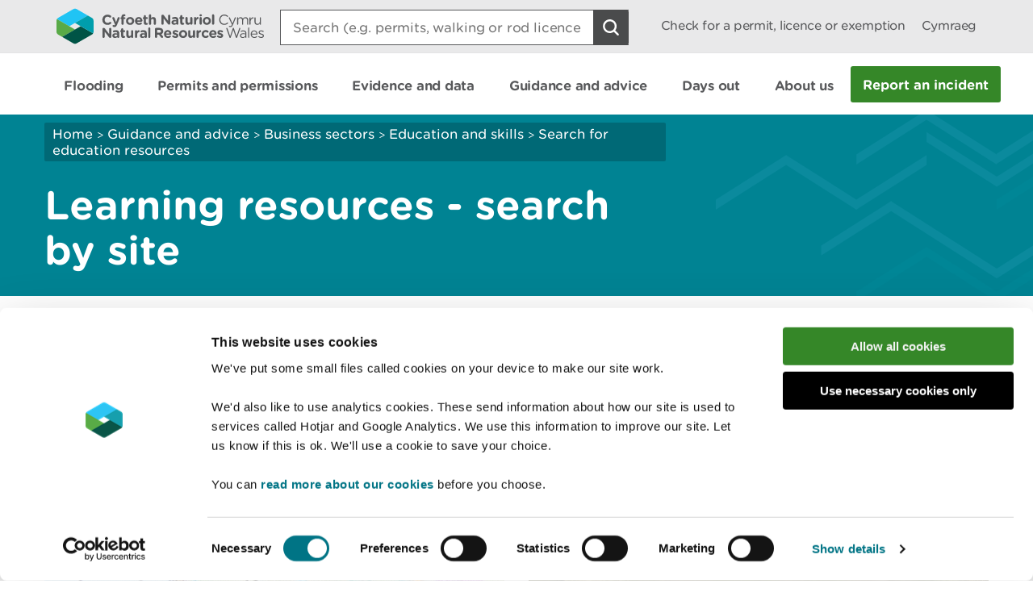

--- FILE ---
content_type: text/html; charset=utf-8
request_url: https://naturalresources.wales/guidance-and-advice/business-sectors/education-and-skills/search-for-education-resources/learning-resources-search-by-site/?lang=en
body_size: 8127
content:

<!doctype html>
<html lang="en-gb">
<head>
    <script>
        (function(c,oo,k,ie,b,o,t) {
            var a=oo.getElementsByTagName(k)[0], d=oo.createElement(k),h=!0;d.id=c;
            d.src='https://consent.cookiebot.com/uc.js',d.setAttribute('data-cbid',ie);
            /website-feedback/g.test(b)&&(h=!1);d.async=h?!1:!0;h&&
                d.setAttribute(o, t);d.setAttribute('data-culture', 'en');a.parentNode.insertBefore(d,a);})('Cookiebot',document,'script',
            'c7a041a5-4cfb-483a-b939-7deb79e5d337',location.href,'data-blockingmode','auto');
    </script>

    <!-- Google Consent Mode - Cookiebot -->
    <script data-cookieconsent="ignore">
        window.dataLayer = window.dataLayer || [];
        function gtag() { dataLayer.push(arguments); }
        gtag('consent', 'default', {
            'ad_storage': 'denied',
            'analytics_storage': 'denied',
            'wait_for_update': 500
        });
        gtag('set', 'ads_data_redaction', true);
    </script>

    <meta charset="utf-8" />
        <meta name="description" content="Looking for learning resources, information and data? Search by Site" />
        <meta name="keywords" content="Looking,  learning, resources, information, data, Search, by, Site," />
    <meta name="robots" content="index, follow" />
    <meta name="revisit-after" content="14 days" />

    <!-- IE standards mode -->
    <meta http-equiv="X-UA-Compatible" content="IE=edge" />
    <!-- Mobile Viewport -->
    <meta name="viewport" content="width=device-width,initial-scale=1,minimal-ui" />



    <!-- GA Verify -->
    <meta name="google-site-verification" content="Uf6Qwx2QrtScpECaOmDCsRyWBoCkPCjIv273S1f7SSw" />
    <link rel="stylesheet" type="text/css" href="/fonts/Gotham_Round/hco_fonts.css" />

    <!-- CSS Stylesheets -->
    <link rel="stylesheet" type="text/css" href="/css/dist/styles-less.min.css" />
    <link rel="stylesheet" type="text/css" href="/css/dist/styles-scss.min.css" />

    <!-- Favicon -->
    <link rel="icon" href="https://cdn.cyfoethnaturiol.cymru/4u0nnlba/nrw_logo_device_colour-01.png?v=1d9c4981f9d0ec0" />
    <!-- Apple Icon -->
    <link rel="apple-touch-icon" href="https://cdn.cyfoethnaturiol.cymru/vdcihpnn/nrw_logo_device_colour-01.png?v=1d9c49825b062d0" />
    <!-- Windows 8 tiles -->
    <meta name="msapplication-TileColor" content="#fff" />
    <meta name="msapplication-TileImage" content="https://cdn.cyfoethnaturiol.cymru/vdcihpnn/nrw_logo_device_colour-01.png?v=1d9c49825b062d0" />


    <title>Natural Resources Wales / Learning resources - search by site</title>


    <meta property="og:type" content="website" />
    <meta property="og:title" content="Natural Resources Wales / Learning resources - search by site" />
    <meta property="og:url" content="https://naturalresources.wales/guidance-and-advice/business-sectors/education-and-skills/search-for-education-resources/learning-resources-search-by-site/?lang=en" />
    <meta property="og:image" content="https://cdn.cyfoethnaturiol.cymru/l2plqkxu/nrw_logo_colour_stack_rounded.png?v=1db10cbff497010" />

    <script type="text/javascript">
        !function (v, y, T) { var S = v.location, k = "script", D = "instrumentationKey", C = "ingestionendpoint", I = "disableExceptionTracking", E = "ai.device.", b = "toLowerCase", w = (D[b](), "crossOrigin"), N = "POST", e = "appInsightsSDK", t = T.name || "appInsights", n = ((T.name || v[e]) && (v[e] = t), v[t] || function (l) { var u = !1, d = !1, g = { initialize: !0, queue: [], sv: "6", version: 2, config: l }; function m(e, t) { var n = {}, a = "Browser"; return n[E + "id"] = a[b](), n[E + "type"] = a, n["ai.operation.name"] = S && S.pathname || "_unknown_", n["ai.internal.sdkVersion"] = "javascript:snippet_" + (g.sv || g.version), { time: (a = new Date).getUTCFullYear() + "-" + i(1 + a.getUTCMonth()) + "-" + i(a.getUTCDate()) + "T" + i(a.getUTCHours()) + ":" + i(a.getUTCMinutes()) + ":" + i(a.getUTCSeconds()) + "." + (a.getUTCMilliseconds() / 1e3).toFixed(3).slice(2, 5) + "Z", iKey: e, name: "Microsoft.ApplicationInsights." + e.replace(/-/g, "") + "." + t, sampleRate: 100, tags: n, data: { baseData: { ver: 2 } } }; function i(e) { e = "" + e; return 1 === e.length ? "0" + e : e } } var e, n, f = l.url || T.src; function a(e) { var t, n, a, i, o, s, r, c, p; u = !0, g.queue = [], d || (d = !0, i = f, r = (c = function () { var e, t = {}, n = l.connectionString; if (n) for (var a = n.split(";"), i = 0; i < a.length; i++) { var o = a[i].split("="); 2 === o.length && (t[o[0][b]()] = o[1]) } return t[C] || (t[C] = "https://" + ((e = (n = t.endpointsuffix) ? t.location : null) ? e + "." : "") + "dc." + (n || "services.visualstudio.com")), t }()).instrumentationkey || l[D] || "", c = (c = c[C]) ? c + "/v2/track" : l.endpointUrl, (p = []).push((t = "SDK LOAD Failure: Failed to load Application Insights SDK script (See stack for details)", n = i, o = c, (s = (a = m(r, "Exception")).data).baseType = "ExceptionData", s.baseData.exceptions = [{ typeName: "SDKLoadFailed", message: t.replace(/\./g, "-"), hasFullStack: !1, stack: t + "\nSnippet failed to load [" + n + "] -- Telemetry is disabled\nHelp Link: https://go.microsoft.com/fwlink/?linkid=2128109\nHost: " + (S && S.pathname || "_unknown_") + "\nEndpoint: " + o, parsedStack: [] }], a)), p.push((s = i, t = c, (o = (n = m(r, "Message")).data).baseType = "MessageData", (a = o.baseData).message = 'AI (Internal): 99 message:"' + ("SDK LOAD Failure: Failed to load Application Insights SDK script (See stack for details) (" + s + ")").replace(/\"/g, "") + '"', a.properties = { endpoint: t }, n)), i = p, r = c, JSON && ((o = v.fetch) && !T.useXhr ? o(r, { method: N, body: JSON.stringify(i), mode: "cors" }) : XMLHttpRequest && ((s = new XMLHttpRequest).open(N, r), s.setRequestHeader("Content-type", "application/json"), s.send(JSON.stringify(i))))) } function i(e, t) { d || setTimeout(function () { !t && g.core || a() }, 500) } f && ((n = y.createElement(k)).src = f, !(o = T[w]) && "" !== o || "undefined" == n[w] || (n[w] = o), n.onload = i, n.onerror = a, n.onreadystatechange = function (e, t) { "loaded" !== n.readyState && "complete" !== n.readyState || i(0, t) }, e = n, T.ld < 0 ? y.getElementsByTagName("head")[0].appendChild(e) : setTimeout(function () { y.getElementsByTagName(k)[0].parentNode.appendChild(e) }, T.ld || 0)); try { g.cookie = y.cookie } catch (h) { } function t(e) { for (; e.length;)!function (t) { g[t] = function () { var e = arguments; u || g.queue.push(function () { g[t].apply(g, e) }) } }(e.pop()) } var s, r, o = "track", c = "TrackPage", p = "TrackEvent", o = (t([o + "Event", o + "PageView", o + "Exception", o + "Trace", o + "DependencyData", o + "Metric", o + "PageViewPerformance", "start" + c, "stop" + c, "start" + p, "stop" + p, "addTelemetryInitializer", "setAuthenticatedUserContext", "clearAuthenticatedUserContext", "flush"]), g.SeverityLevel = { Verbose: 0, Information: 1, Warning: 2, Error: 3, Critical: 4 }, (l.extensionConfig || {}).ApplicationInsightsAnalytics || {}); return !0 !== l[I] && !0 !== o[I] && (t(["_" + (s = "onerror")]), r = v[s], v[s] = function (e, t, n, a, i) { var o = r && r(e, t, n, a, i); return !0 !== o && g["_" + s]({ message: e, url: t, lineNumber: n, columnNumber: a, error: i, evt: v.event }), o }, l.autoExceptionInstrumented = !0), g }(T.cfg)); function a() { T.onInit && T.onInit(n) } (v[t] = n).queue && 0 === n.queue.length ? (n.queue.push(a), n.trackPageView({})) : a() }(window, document, {
            src: "https://js.monitor.azure.com/scripts/b/ai.2.min.js",
            // name: "appInsights",
            // ld: 0,
            // useXhr: 1,
            crossOrigin: "anonymous",
            // onInit: null,
            cfg: { // Application Insights Configuration
                connectionString: "InstrumentationKey=d3a3896e-dfbb-4aac-951c-ce701e33ea42;IngestionEndpoint=https://northeurope-2.in.applicationinsights.azure.com/;LiveEndpoint=https://northeurope.livediagnostics.monitor.azure.com/;ApplicationId=6954f381-a110-4ebd-978e-2ae481df4475"
            }
        });
    </script>

    <!-- Hotjar Tracking Code for localhost:49577/ -->
    <script type="text/plain" data-cookieconsent="statistics">
            (function (h, o, t, j, a, r) {
                h.hj = h.hj || function () { (h.hj.q = h.hj.q || []).push(arguments) };
        h._hjSettings = { hjid: 908379, hjsv: 6 };
                a = o.getElementsByTagName('head')[0];
                r = o.createElement('script'); r.async = 1;
                r.src = t + h._hjSettings.hjid + j + h._hjSettings.hjsv;
                a.appendChild(r);
            })(window, document, 'https://static.hotjar.com/c/hotjar-', '.js?sv=');
    </script>

    <!-- Google Tag Manager -->
    <script>
        (function (w, d, s, l, i) {
            w[l] = w[l] || []; w[l].push({
                'gtm.start':
                    new Date().getTime(), event: 'gtm.js'
            }); var f = d.getElementsByTagName(s)[0],
                j = d.createElement(s), dl = l != 'dataLayer' ? '&l=' + l : ''; j.async = true; j.src =
                    '//www.googletagmanager.com/gtm.js?id=' + i + dl; f.parentNode.insertBefore(j, f);
        })(window, document, 'script', 'dataLayer', 'GTM-N5XTG8');
    </script>
    <!-- End Google Tag Manager -->
    <script src="/scripts/Libraries/picturefill.min.js"></script>
    <script async="" src="/scripts/Libraries/lazysizes.min.js"></script>
    <script src="https://ajax.aspnetcdn.com/ajax/jQuery/jquery-3.7.1.min.js"></script>

</head>
<body>

    <!-- Google Tag Manager (noscript) -->
    <noscript>
        <iframe data-src="//www.googletagmanager.com/ns.html?id=GTM-N5XTG8"
                data-cookieconsent="marketing" height="0" width="0" style="display:none;visibility:hidden"></iframe>
    </noscript>
    <!-- End Google Tag Manager (noscript) -->
    
<div id="cookielink-container">
    <a href="#" class="skiplink" id="cookielink">Update Cookie Preferences</a>
</div>


    
<div id="skiplink-container">
    <a href="#content" class="skiplink">Skip To Main Content</a>
</div>


    

<header class="siteHeader js-site-header">
    <div class="siteHeaderConstrained constrainingContainer">
        <div class="siteHeaderItem siteHeaderLogoLink">
            <a href="/?lang=_en" title="Return to NRW homepage">
                <img class="siteHeaderLogo" src="/images/NRW_logo_CMYK_linear_Rounded.svg" alt="" />
            </a>
        </div>
        <div class="siteHeaderItem siteHeaderSearchContainer js-site-search ">
            

<form action="/guidance-and-advice/business-sectors/education-and-skills/search-for-education-resources/learning-resources-search-by-site/?lang=en" enctype="multipart/form-data" id="formf8f38ba4e3c84894b4961bf20b09bd04" method="post">    <div class="searchBoxContainer" role="search">
        <label for="headerSearchBox">Search: </label>
        <input class="searchBox js-site-search-input" id="headerSearchBox" type="search" placeholder="Search (e.g. permits, walking or rod licence)" data-mobile-placeholder="Search site" name="searchQuery" />
        <button class="searchBoxClear js-site-search-clear" type="reset" title="Clear search box">
            <i class="fa fa-times"></i>
        </button>
        <input class="searchBoxIcon button button--icon icon--search-light" title="Search site" type="submit" aria-disabled="true" aria-label="Search Button">
    </div>
<input name="__RequestVerificationToken" type="hidden" value="CfDJ8DkLWyMWH49Iq7yFhRHCnWFu1OjRyfm1nVak-gU1oJ5en92lPT9or2F-TlJIuyEE9ARzv0dyrkFvWl2czlkEIE9d2YMP3IhoP0nMYr6KjzrZ2es6W3Q_sJlNlJrr0vy8sNY8uHtMuYvbbc77Kvuxyzw" /><input name="ufprt" type="hidden" value="CfDJ8DkLWyMWH49Iq7yFhRHCnWFO_dmGywvJlIBtnOCFICmyCYhg7PLaycVFozjsG7yN1U7ITwZOHzbhY2dRDSQuqwpKYBVjejQf8or5D4j9CBQHhDnPc36VLjugr07f4k0It2B45-Mu01CixyGGzz0chp2Wsu45S6tdIRzYVDDsRSL9" /></form>
<script type="text/javascript" src="/scripts/SearchSite.js"></script>

        </div>
        <nav class="siteHeaderItem siteHeaderLinks">
                <a href="/permits-and-permissions/check-for-a-permit-licence-or-exemption/?lang=_en" class="siteHeaderLink desktopOnly">Check for a permit, licence or exemption</a>
            <a href="https://naturalresources.wales/guidance-and-advice/business-sectors/education-and-skills/search-for-education-resources/learning-resources-search-by-site/?lang=cy" class="siteHeaderLink" lang="cy-gb" title="Newid i Cymraeg">
                Cymraeg
            </a>
        </nav>
        <nav class="siteHeaderMobileActions">
            <button class="button siteHeaderSearchButton button--icon icon--search-toggle siteHeaderSearchToggle js-toggle-search">Toggle search</button>
            <button class="button--icon icon--nav-toggle siteHeaderNavToggle js-toggle-nav" tabindex="0">Toggle menu</button>
        </nav>
    </div>
</header>


    <nav class="siteNav js-site-nav">
    <div class="constrainingContainer">
        <ul class="siteNavLinks">
                <li class="siteNavLink">
                    <a href="/flooding/?lang=en" title="Learn about your flood risk and what to do during a flood, including how to sign up for flood alerts." tabindex="0"><span>Flooding</span></a>
                </li>
                <li class="siteNavLink">
                    <a href="/permits-and-permissions/?lang=en" title="Permits, licences, consents, registrations, authorisations and exemptions." tabindex="0"><span>Permits and permissions</span></a>
                </li>
                <li class="siteNavLink">
                    <a href="/evidence-and-data/?lang=en" title="Our approach to gathering evidence, what information is available, and where you can access it." tabindex="0"><span>Evidence and data</span></a>
                </li>
                <li class="siteNavLink">
                    <a href="/guidance-and-advice/?lang=en" title="" tabindex="0"><span>Guidance and advice</span></a>
                </li>
                <li class="siteNavLink">
                    <a href="/days-out/?lang=en" title="Plan a visit to our woodlands and nature reserves and get ideas for things to do in the outdoors" tabindex="0"><span>Days out</span></a>
                </li>
                <li class="siteNavLink">
                    <a href="/about-us/?lang=en" title="Information about our organisation, the work we do, our news, consultations, reports and vacancies." tabindex="0"><span>About us</span></a>
                </li>
                <li class="navButton">
                    <a href="/about-us/contact-us/report-an-incident/?lang=en" title="Report an incident" class="button navBtn" tabindex="0"><span>Report an incident</span></a>
                </li>
        </ul>
    </div>
</nav>

<script type="text/javascript" src="/Scripts/helpers.js"></script>
<script type="text/javascript" src="/Scripts/header.js"></script>
<script type="text/javascript" src="/Scripts/nav.js"></script>



    <main id="content" role="main" class="placesToVisit" tabindex="-1">
        


    

<div class="pageHeading aqua withGraphic">
    <div class="constrainingContainer">
        <div class="column column12 columnDesktop8">
            
        <div class="breadcrumbs">
            <nav>
                        <a href="/?lang=en;">Home</a>
                        <span class="divider"> > </span>
                        <a href="/guidance-and-advice/?lang=en;">Guidance and advice</a>
                        <span class="divider"> > </span>
                        <a href="/guidance-and-advice/?lang=en;">Business sectors</a>
                        <span class="divider"> > </span>
                        <a href="/guidance-and-advice/business-sectors/education-and-skills/?lang=en;">Education and skills</a>
                        <span class="divider"> > </span>
                        <a href="/guidance-and-advice/business-sectors/education-and-skills/search-for-education-resources/?lang=en;">Search for education resources</a>
            </nav>
        </div>


                <h1> Learning resources - search by site </h1>
        </div>
    </div>
</div>

    <div class="constrainingContainer">



            <div class="column column12 featuredPlacesHeadingContainer">
                <h2 class="featuredHeading featuredPlacesHeading">Please select a county</h2>
            </div>

        <div class="column column12 row featuredPlacesContainer">
                <div class="featuredPlace column column12 columnTablet6 row odd">
                    <div class="column column12">

                        <div class="name">
                            <a href="/guidance-and-advice/business-sectors/education-and-skills/search-for-education-resources/learning-resources-search-by-site/dolgellau/?lang=en" class="imgFocusDoubleBorder">
                                <div class="imageContainer">
                                    
    <img src="https://cdn.cyfoethnaturiol.cymru/684969/istock-503068747-002-crop-v4.jpg?rmode=min&amp;width=570&amp;height=380&amp;quality=80&amp;v=1d4d8e4d3dc72d0" alt="" title="" class="image"
         sizes="100vw, (min-resolution: 384dpi) 25vw, (min-resolution: 288dpi) 33.33333333vw, (min-resolution: 192dpi) 50vw, (min-resolution: 144dpi) 66.66666666vw"
         srcset="https://cdn.cyfoethnaturiol.cymru/684969/istock-503068747-002-crop-v4.jpg?rxy=0.47017543859649125,0.4691011235955056&amp;width=320&amp;height=213&amp;quality=80&amp;v=1d4d8e4d3dc72d0 320w,https://cdn.cyfoethnaturiol.cymru/684969/istock-503068747-002-crop-v4.jpg?rxy=0.47017543859649125,0.4691011235955056&amp;width=360&amp;height=239&amp;quality=80&amp;v=1d4d8e4d3dc72d0 360w,https://cdn.cyfoethnaturiol.cymru/684969/istock-503068747-002-crop-v4.jpg?rxy=0.47017543859649125,0.4691011235955056&amp;width=375&amp;height=250&amp;quality=80&amp;v=1d4d8e4d3dc72d0 375w,https://cdn.cyfoethnaturiol.cymru/684969/istock-503068747-002-crop-v4.jpg?rxy=0.47017543859649125,0.4691011235955056&amp;width=414&amp;height=276&amp;quality=80&amp;v=1d4d8e4d3dc72d0 414w,https://cdn.cyfoethnaturiol.cymru/684969/istock-503068747-002-crop-v4.jpg?rxy=0.47017543859649125,0.4691011235955056&amp;width=768&amp;height=512&amp;quality=80&amp;v=1d4d8e4d3dc72d0 768w,https://cdn.cyfoethnaturiol.cymru/684969/istock-503068747-002-crop-v4.jpg?rxy=0.47017543859649125,0.4691011235955056&amp;width=1024&amp;height=682&amp;quality=80&amp;v=1d4d8e4d3dc72d0 1024w,https://cdn.cyfoethnaturiol.cymru/684969/istock-503068747-002-crop-v4.jpg?rxy=0.47017543859649125,0.4691011235955056&amp;width=1280&amp;height=853&amp;quality=80&amp;v=1d4d8e4d3dc72d0 1280w,https://cdn.cyfoethnaturiol.cymru/684969/istock-503068747-002-crop-v4.jpg?rxy=0.47017543859649125,0.4691011235955056&amp;width=1366&amp;height=910&amp;quality=80&amp;v=1d4d8e4d3dc72d0 1366w,https://cdn.cyfoethnaturiol.cymru/684969/istock-503068747-002-crop-v4.jpg?rxy=0.47017543859649125,0.4691011235955056&amp;width=1600&amp;height=1066&amp;quality=80&amp;v=1d4d8e4d3dc72d0 1600w,https://cdn.cyfoethnaturiol.cymru/684969/istock-503068747-002-crop-v4.jpg?rxy=0.47017543859649125,0.4691011235955056&amp;width=1920&amp;height=1280&amp;quality=80&amp;v=1d4d8e4d3dc72d0 1920w,https://cdn.cyfoethnaturiol.cymru/684969/istock-503068747-002-crop-v4.jpg?rmode=min&amp;width=5315&amp;height=3543&amp;quality=80&amp;v=1d4d8e4d3dc72d0 5315w" />

                                </div>
                                <h2 class="name">
                                    Learning resources: Dolgellau
                                </h2>
                            </a>
                        </div>
                            <p class="description">A detailed case study about the construction of a flood risk management scheme in centre of Dolgellau, including risk maps and historical information</p>
                    </div>
                </div>
                <div class="featuredPlace column column12 columnTablet6 row even">
                    <div class="column column12">

                        <div class="name">
                            <a href="/guidance-and-advice/business-sectors/education-and-skills/search-for-education-resources/learning-resources-search-by-site/gronant-and-talacre/?lang=en" class="imgFocusDoubleBorder">
                                <div class="imageContainer">
                                    
    <img src="https://cdn.cyfoethnaturiol.cymru/689640/webpage-photo.jpg?rmode=min&amp;width=570&amp;height=380&amp;quality=80&amp;v=1d5409d6878fba0" alt="" title="" class="image"
         sizes="100vw, (min-resolution: 384dpi) 25vw, (min-resolution: 288dpi) 33.33333333vw, (min-resolution: 192dpi) 50vw, (min-resolution: 144dpi) 66.66666666vw"
         srcset="https://cdn.cyfoethnaturiol.cymru/689640/webpage-photo.jpg?width=320&amp;height=213&amp;quality=80&amp;v=1d5409d6878fba0 320w,https://cdn.cyfoethnaturiol.cymru/689640/webpage-photo.jpg?width=360&amp;height=239&amp;quality=80&amp;v=1d5409d6878fba0 360w,https://cdn.cyfoethnaturiol.cymru/689640/webpage-photo.jpg?width=375&amp;height=250&amp;quality=80&amp;v=1d5409d6878fba0 375w,https://cdn.cyfoethnaturiol.cymru/689640/webpage-photo.jpg?width=414&amp;height=276&amp;quality=80&amp;v=1d5409d6878fba0 414w,https://cdn.cyfoethnaturiol.cymru/689640/webpage-photo.jpg?width=768&amp;height=512&amp;quality=80&amp;v=1d5409d6878fba0 768w,https://cdn.cyfoethnaturiol.cymru/689640/webpage-photo.jpg?width=1024&amp;height=682&amp;quality=80&amp;v=1d5409d6878fba0 1024w,https://cdn.cyfoethnaturiol.cymru/689640/webpage-photo.jpg?width=1280&amp;height=853&amp;quality=80&amp;v=1d5409d6878fba0 1280w,https://cdn.cyfoethnaturiol.cymru/689640/webpage-photo.jpg?width=1366&amp;height=910&amp;quality=80&amp;v=1d5409d6878fba0 1366w,https://cdn.cyfoethnaturiol.cymru/689640/webpage-photo.jpg?width=1600&amp;height=1066&amp;quality=80&amp;v=1d5409d6878fba0 1600w,https://cdn.cyfoethnaturiol.cymru/689640/webpage-photo.jpg?width=1920&amp;height=1280&amp;quality=80&amp;v=1d5409d6878fba0 1920w,https://cdn.cyfoethnaturiol.cymru/689640/webpage-photo.jpg?rmode=min&amp;width=2592&amp;height=1728&amp;quality=80&amp;v=1d5409d6878fba0 2592w" />

                                </div>
                                <h2 class="name">
                                    Learning resources: Gronant and Talacre
                                </h2>
                            </a>
                        </div>
                            <p class="description">Discover how this coastal area has changed over time &#x2013; check out our resources</p>
                    </div>
                </div>
        </div>

        <div class="column column12">
            <div class="separator"></div>
        </div>



    </div>

    </main>

    <div class="constrainingContainer column feedbackSection" role="region">
        <div class="feedback">Is there anything wrong with this page? <a href="/website-feedback/?lang=en&amp;orig=%2fguidance-and-advice%2fbusiness-sectors%2feducation-and-skills%2fsearch-for-education-resources%2flearning-resources-search-by-site%2f%3flang%3den&amp;subject=Learning resources - search by site&amp;short=true">Give us your feedback</a>.</div>
        <div class="print">
<a id="PrintPage" tabindex="0">Print this page</a>
</div>
    </div>

        <footer class="siteFooter">
        <a href="#" title="Top" id="fullSiteBackToTop">
            <span>Top</span>
        </a>
        <div class="constrainingContainer column">
            <div class="siteFooterContact">
                <div class="siteFooterContactPanel">
                    <div class="siteFooterContactButtonContainer">
                        <a href="/about-us/contact-us/?lang=en" class="siteFooterContactButton">Contact us</a>
                    </div>
                </div>
                <div class="siteFooterSocialLinks">
                    <div class="siteFooterSocialHeading">
                        <h2>Join the conversation</h2>
                    </div>
                        <a href="https://www.facebook.com/NatResWales" title="Facebook" target="_blank" class="siteFooterSocialIcon siteFooterSocialIconFacebook">
                            Facebook
                        </a>
                        <a href="https://twitter.com/NatResWales" title="Twitter" target="_blank" class="siteFooterSocialIcon siteFooterSocialIconTwitter">
                            Twitter
                        </a>
                        <a href="https://www.linkedin.com/company/cyfoeth-naturiol-cymru-natural-resources-wales" title="LinkedIn" target="_blank" class="siteFooterSocialIcon siteFooterSocialIconLinkedin">
                            LinkedIn
                        </a>
                        <a href="https://www.instagram.com/natreswales/" title="Instagram" target="_blank" class="siteFooterSocialIcon siteFooterSocialIconInstagram">
                            Instagram
                        </a>
                        <a href="/about-us/news/news/rss-feed/" title="RSS" target="_blank" class="siteFooterSocialIcon siteFooterSocialIconRss">
                            RSS feed
                        </a>
                </div>
            </div>
        </div>
            <div class="constrainingContainer column">
                <div class="siteFooterLinks">
                    <nav>
                                <a class="siteFooterLink" href="/footer-links/accessibility/?lang=en">Accessibility statement </a>
                                <a class="siteFooterLink" href="/about-us/what-we-do/strategies-plans-and-policies/working-to-the-welsh-language-standards/welsh-language-standards/?lang=en">Welsh Language Standards</a>
                                <a class="siteFooterLink" href="/site-map/?lang=en">Site map</a>
                                <a class="siteFooterLink" href="/footer-links/copyright/?lang=en">Copyright</a>
                                <a class="siteFooterLink" href="/footer-links/privacy-and-cookies/?lang=en">Privacy and cookies</a>
                                <a class="siteFooterLink" href="/footer-links/modern-slavery-statement/?lang=en">Modern slavery statement </a>
                    </nav>
                </div>
            </div>
        <div class="constrainingContainer column">
            <div class="siteFooterCopyrightSection">
                <img class="siteFooterLogo" src="/images/NRW_logo_MONO_linear_Rounded.svg" alt="Natural Resources Wales logo" />

                <div class="siteFooterCopyright">
                    &#xA9; Natural Resources Wales
                </div>
            </div>
        </div>

    </footer>

    <!-- External Libraries -->
    <script src="https://cdn.jsdelivr.net/npm/jquery-validation@1.21.0/dist/jquery.validate.min.js"></script>
    <script src="https://ajax.aspnetcdn.com/ajax/mvc/5.2.3/jquery.validate.unobtrusive.min.js"></script>
    <script type="text/javascript" src="/Scripts/Libraries/jquery.sticky-kit.min.js"></script>

    <script type="text/javascript" src="/scripts/Libraries/modernizr-custom.js"></script>
    <script src="https://use.fortawesome.com/82b9bb8e.js"></script>
    <script type="text/javascript" src="/scripts/Libraries/ofi.min.js"></script>

    <!-- Custom -->
    <script type="text/javascript" src="/scripts/Carousel.js"></script>
    <script type="text/javascript" src="/scripts/Libraries/slick.min.js"></script>
    <script type="text/javascript" src="/Scripts/WebsiteTools.js"></script>
    <script type="text/javascript" src="/scripts/print.js"></script>
    <script type="text/javascript" src="/scripts/Quote.js"></script>
    <script type="text/javascript" src="/scripts/a11y.js"></script>
    <script type="text/javascript" src="/scripts/cookiebot.js"></script>


    

    <!-- to update error page links -->
    <script>
        $(function () {
            var newLink = $("a.brokenEmailLink").attr("href") + "&BODY=Current Page: " + document.URL;
            $("a.brokenEmailLink").attr("href", newLink);
        });
    </script>

    <script type="text/javascript">
        var _mfq = _mfq || [];
        (function () {
            var mf = document.createElement("script");
            mf.type = "text/javascript"; mf.async = true;
            mf.src = "//cdn.mouseflow.com/projects/4a4492a3-49c1-4ac3-875e-a70490c29ddd.js";
            document.getElementsByTagName("head")[0].appendChild(mf);
        })();
    </script>
    <script>
        objectFitImages();
    </script>
</body>
</html>



--- FILE ---
content_type: image/svg+xml
request_url: https://naturalresources.wales/images/linkedin-logo.svg
body_size: 1559
content:
<?xml version="1.0" encoding="UTF-8" standalone="no"?>
<!-- Created with Inkscape (http://www.inkscape.org/) -->

<svg
   xmlns:dc="http://purl.org/dc/elements/1.1/"
   xmlns:cc="http://creativecommons.org/ns#"
   xmlns:rdf="http://www.w3.org/1999/02/22-rdf-syntax-ns#"
   xmlns:svg="http://www.w3.org/2000/svg"
   xmlns="http://www.w3.org/2000/svg"
   xmlns:sodipodi="http://sodipodi.sourceforge.net/DTD/sodipodi-0.dtd"
   xmlns:inkscape="http://www.inkscape.org/namespaces/inkscape"
   id="svg2"
   version="1.1"
   inkscape:version="0.91 r13725"
   xml:space="preserve"
   width="22"
   height="22"
   viewBox="0 0 22 22"
   sodipodi:docname="linkedin-logo.svg"
    preserveAspectRatio="xMinYMin meet"><metadata
     id="metadata8"><rdf:RDF><cc:Work
         rdf:about=""><dc:format>image/svg+xml</dc:format><dc:type
           rdf:resource="http://purl.org/dc/dcmitype/StillImage" /><dc:title></dc:title></cc:Work></rdf:RDF></metadata><defs
     id="defs6"><clipPath
       clipPathUnits="userSpaceOnUse"
       id="clipPath16"><path
         d="m 0,49.25 49.249,0 L 49.249,0 0,0 0,49.25 Z"
         id="path18"
         inkscape:connector-curvature="0" /></clipPath></defs><sodipodi:namedview
     pagecolor="#ffffff"
     bordercolor="#666666"
     borderopacity="1"
     objecttolerance="10"
     gridtolerance="10"
     guidetolerance="10"
     inkscape:pageopacity="0"
     inkscape:pageshadow="2"
     inkscape:window-width="1858"
     inkscape:window-height="1057"
     id="namedview4"
     showgrid="false"
     inkscape:zoom="3.8335025"
     inkscape:cx="-29.347157"
     inkscape:cy="30.78125"
     inkscape:window-x="1912"
     inkscape:window-y="-8"
     inkscape:window-maximized="1"
     inkscape:current-layer="g10" /><g
     id="g10"
     inkscape:groupmode="layer"
     inkscape:label="Vector Smart Object12"
     transform="matrix(1.25,0,0,-1.25,0,22)"><g
       clip-path="url(#clipPath16)"
       id="g14"
       transform="matrix(0.67974664,0,0,0.67974664,-7.5820979,-9.4596261)"
       style="fill:#58585a;fill-opacity:1"><g
         transform="translate(37.0463,14.4884)"
         id="g20"
         style="fill:#58585a;fill-opacity:1"><path
           inkscape:connector-curvature="0"
           id="path22"
           style="fill:#58585a;fill-opacity:1;fill-rule:nonzero;stroke:none"
           d="m 0,0 -5.55,0 0,8.933 c 0,2.243 -0.802,3.777 -2.812,3.777 -1.532,0 -2.446,-1.037 -2.848,-2.032 -0.147,-0.358 -0.183,-0.852 -0.183,-1.353 l 0,-9.325 -5.549,0 c 0,0 0.072,15.131 0,16.696 l 5.549,0 0,-2.364 c 0.739,1.139 2.058,2.755 5.003,2.755 3.651,0 6.39,-2.384 6.39,-7.514 z m -22.789,18.976 -0.037,0 c -1.862,0 -3.066,1.285 -3.066,2.886 0,1.638 1.242,2.886 3.14,2.886 1.898,0 3.067,-1.248 3.104,-2.886 0,-1.601 -1.206,-2.886 -3.141,-2.886 M -20.013,0 l -5.552,0 0,16.696 5.552,0 z"
           sodipodi:nodetypes="ccsscscccccssccsssccccccc" /></g><g
         transform="translate(25.6367,25.8633)"
         id="g24"
         style="fill:#58585a;fill-opacity:1"><path
           inkscape:connector-curvature="0"
           id="path26"
           style="fill:#58585a;fill-opacity:1;fill-rule:nonzero;stroke:none"
           d="M 0,0 0,0.041 C -0.008,0.027 -0.018,0.012 -0.027,0 L 0,0 Z" /></g></g></g></svg>